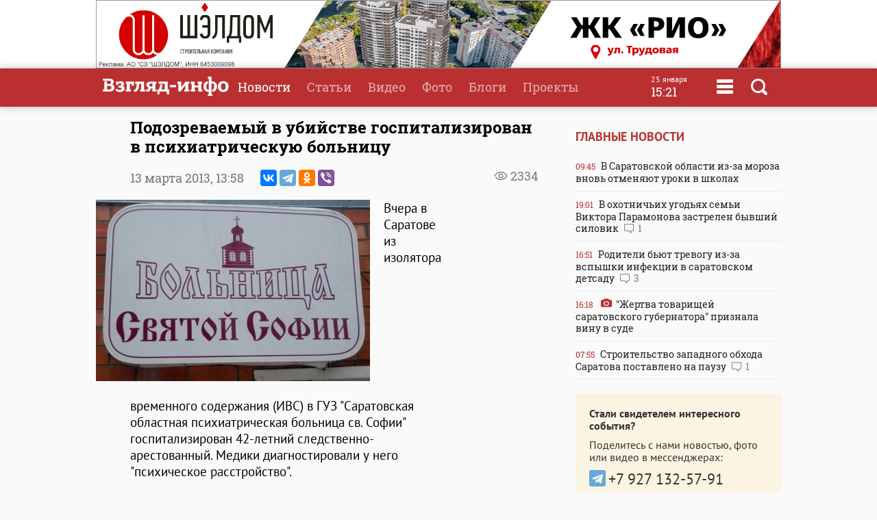

--- FILE ---
content_type: text/html
request_url: https://www.vzsar.ru/news/2013/03/13/podozrevaemyi-v-ybiistve-gospitalizirovan-v-psihiatricheskyu-bolnicy.html
body_size: 9390
content:
<!DOCTYPE html>
<html>
	<head>
            <meta name="viewport" content="width=device-width, initial-scale=1">
	    <title>Подозреваемый в убийстве госпитализирован в психиатрическую больницу | Новости Саратова и области &mdash; Информационное агентство "Взгляд-инфо"</title>
		<link rel="image_src" href="https://www.vzsar.ru/i/news/xxl/68382.jpg" />
<meta property="og:image" content="https://www.vzsar.ru/i/news/xxl/68382.jpg" />
		<link rel="og:image:width" content="960" />
<link rel="og:image:height" content="540" />
		<meta property="og:title" content='Подозреваемый в убийстве госпитализирован в психиатрическую больницу' />
		<meta name="Keywords" lang="ru" content="изолятор, психиатрическая больница, следственно-арестованный, конвой, Саратов" />
		<meta name="description" lang="ru" content='Вчера в Саратове из изолятора временного содержания (ИВС) в ГУЗ' />
<meta property="og:type" content="article" />
<meta property="og:description" content='Вчера в Саратове из изолятора временного содержания (ИВС) в ГУЗ' />
				<meta property="og:url" content="https://www.vzsar.ru/news/2013/03/13/podozrevaemyi-v-ybiistve-gospitalizirovan-v-psihiatricheskyu-bolnicy.html" />
		<meta property="fb:app_id" content="543732386175003" />
		<meta name="yandex-verification" content="fec54389052d2647" />
		<meta property="fb:pages" content="302733433183397"/>
		<meta property="og:locale" content="ru_RU" />
		<meta http-equiv="Content-Type" content="text/html; charset=windows-1251" charset="windows-1251" />
		<meta name="google-play-app" content="app-id=ru.nopreset.vzsar" />
		<meta name="apple-itunes-app" content="app-id=950697416" />
		<meta name="theme-color" content="#ba3030" />
		<link rel="alternate" type="application/rss+xml" title="Взгляд-инфо" href="https://www.vzsar.ru/rss/index.php" />
		<link rel="icon" type="image/png" href="/favicon.png" />
				<link href="/fonts/fonts.css" rel="stylesheet" type="text/css" />
				<meta name="viewport" content="width=device-width" />
		<link href="/templates/next/style/css/normalize.css" rel="stylesheet" type="text/css" /> 
		<link href="/templates/next/style/css/style.css?20230914-01" media="screen" rel="stylesheet" type="text/css" />
		<link href="/templates/next/style/css/adaptive2.css?20240513_v2" media="screen" rel="stylesheet" type="text/css" />
		<link href="/templates/next/style/css/print.css?13102017" media="print" rel="stylesheet"  type="text/css"  />
				
				<script src="/js/jquery-3.2.1.min.js"></script>
		<script src="/templates/next/style/js/jquery.sticky-kit.min.js"></script>
				<link href="/js/animate.css" media="screen" rel="stylesheet" type="text/css" />
       <script src="/js/wow.min.js" type="text/javascript"></script> 
	 
				
		<link rel="stylesheet" href="/js/fancybox/jquery.fancybox.css?030620171232222" />
		<script src="/js/fancybox/jquery.fancybox.min.js?030620171232222"></script>
		 
				<script>
			(function(i,s,o,g,r,a,m){i['GoogleAnalyticsObject']=r;i[r]=i[r]||function(){
			(i[r].q=i[r].q||[]).push(arguments)},i[r].l=1*new Date();a=s.createElement(o),
			m=s.getElementsByTagName(o)[0];a.async=1;a.src=g;m.parentNode.insertBefore(a,m)
			})(window,document,'script','//www.google-analytics.com/analytics.js','ga');
			ga('create', 'UA-55394410-1', 'auto');
			ga('require', 'displayfeatures');
			ga('send', 'pageview');
		</script> 
		<script type="text/javascript" src="https://vk.com/js/api/openapi.js?169"></script>
		<script type="text/javascript">
		  VK.init({apiId: 1961952, onlyWidgets: true});
		  // VK.init({apiId: 51799378, onlyWidgets: true});
		</script>
		<script src="https://cdn.adfinity.pro/code/vzsar.ru/adfinity.js" async></script>
</head>
	<body>
<!-- Yandex.Metrika counter -->
<script type="text/javascript" >
    (function (d, w, c) {
        (w[c] = w[c] || []).push(function() {
            try {
                w.yaCounter182837 = new Ya.Metrika({
                    id:182837,
                    clickmap:true,
                    trackLinks:true,
                    accurateTrackBounce:true,
                    webvisor:true,
                    trackHash:true
                });
            } catch(e) { }
        });

        var n = d.getElementsByTagName("script")[0],
            s = d.createElement("script"),
            f = function () { n.parentNode.insertBefore(s, n); };
        s.type = "text/javascript";
        s.async = true;
        s.src = "https://mc.yandex.ru/metrika/watch.js";

        if (w.opera == "[object Opera]") {
            d.addEventListener("DOMContentLoaded", f, false);
        } else { f(); }
    })(document, window, "yandex_metrika_callbacks");
</script>
<noscript><div><img src="https://mc.yandex.ru/watch/182837" style="position:absolute; left:-9999px;" alt="" /></div></noscript>
<!-- /Yandex.Metrika counter -->
<script type="text/javascript">
    (
        () => {
            const script = document.createElement("script");
            script.src = "https://cdn1.moe.video/p/cr.js";
            script.onload = () => {
                addContentRoll({
                    width: '100%',
                    placement: 11503,
                    promo: true,
                    advertCount: 50,
                    slot: 'page',
                    sound: 'onclick',
                    deviceMode: 'all',
                    fly:{
                        mode: 'stick',
                        width: 445,
                        closeSecOffset: 7,
                        position: 'bottom-right',
                        indent:{
                            left: 0,
                            right: 0,
                            top: 0,
                            bottom: 0,
                        },
                        positionMobile: 'bottom',
                    },
                });
            };
            document.body.append(script);
        }
    )()
</script>
		<div id="bgLayer"></div>
		<div id="weatherBox">
			    <div class="block">
					<img src="/templates/next/style/img/close.png" onclick="closeWeather();" id="closeSearch" /> 	
				<div class="table">
				 
				</div>
			 </div>
		</div>
		
		<div id="searchBox">
			<div class="block">
				 <img src="/templates/next/style/img/close.png" onclick="closeS();" id="closeSearch" /> 		
				<form method="post" action="/search">
					<input type="text" name="search" placeholder="Поиск по сайту" />
					<button>Найти</button>
				</form>
			</div>
		</div>

	<div id="menuBox">
			<div class="block">
				<img src="/templates/next/style/img/close.png" onclick="closeM();" id="closeMenu" /> 	
				<a href="/"><img src="/templates/next/style/img/logo.png" id="menuLogo"  /></a>
				<div class="table">
					<div>
						<ul>
							<li><a href="/">Главная</a></li>
							<li><a href="/news">Новости</a></li>
							<li><a href="/articles">Статьи</a></li>
						</ul>
					</div>
					 <div>
						<ul>
							<li><a  target="_blank"  href="http://www.tvsar.ru/">Видео</a></li>
							<li><a href="/photo">Фото</a></li>
							<li><a href="/blogs">Блоги</a></li>
						</ul>
					</div>
					 <div>
						<ul>
						   
																					<li><a href="/special">Проекты</a></li>
														<li><a href="/advert">Реклама</a></li>
							<li><a href="/contacts">Контакты</a></li>
						</ul>
					</div>
				</div>  
				<p class="header-phones"><a href="phone:+78452230359">+7 (8452) 23-03-59</a> или <a href="phone:+78452393941">39-39-41</a></p>
				<div class="header-social-icons">
					<a class="header-social-vk" href="https://vk.com/vzsar" target="_blank"></a>
										<a class="header-social-telegram" href="http://t-do.ru/vzsar_info" target="_blank"></a>
										<a class="header-social-ok" href="https://ok.ru/vzsar" target="_blank"></a>
										<a class="header-social-zen" href="https://zen.yandex.ru/vzsar.ru" target="_blank"></a>
				</div>
			</div>
		</div>
		<div class="banner bf"><noindex><a rel="nofollow" href="/ads.php?bid=1867&h=0c054d92b36156806fcc5ceb5d341552" target="_blank"><img src="/i/banners/banner_1867.gif"  border="0" width="" height="" title="" alt=""></a><img src="/ads_p.php?bid=1867&h=0c054d92b36156806fcc5ceb5d341552" width="0" height="0" class="zeroPixel" /></noindex></div>		<div id="header">
			<div class="block">
				<div class="row">
					<div class="cell">
						<a href="/"><img src="/templates/next/style/img/svg/logo.svg" id="logo" title="Взгляд-инфо" /></a>
					</div>
					<div class="cell">
						<ul>
							<li><a href="/news" class="selected">Новости</a></li><li><a href="/articles">Статьи</a></li><li><a target="_bank" href="http://www.tvsar.ru">Видео</a></li><li><a href="/photo">Фото</a></li><li><a href="/blogs">Блоги</a></li><li><a href="/special">Проекты</a></li>						</ul>
												
													<span  class="clock">
									<span class="clock-date">25 января</span><Br />
									<span class="clock-time">15:21</span>
							</span>
													<span class="menu" onclick="openMenu();"></span>
						<span class="search" onclick="openSearch();"></span>
					</div>
				</div>
			</div>
		</div>
	   <div id="content">
			<div class="block">
				<div class="table">
					 
					<div class="cell three innerNews" style="">
				 
					<div class="newshead">
					 <h1>Подозреваемый в убийстве госпитализирован в психиатрическую больницу</h1>
					 <div class="add"><span class="views">2334</span> </div>
					 					 <p>13 марта 2013, <span>13:58</span>  <span class="ya-share2" data-services="vkontakte,telegram,odnoklassniki,viber" data-title="Подозреваемый в убийстве госпитализирован в психиатрическую больницу" data-description="Вчера в Саратове из изолятора временного содержания (ИВС) в ГУЗ" data-image="https://www.vzsar.ruhttps://img.vzsar.ru/i/news/big/68382.jpg" data-counter="" data-access-token:facebook="EAAHuhYZB7GBsBANi69x8lPNjwDUkZATmDYJ6LDCw6c2rgrTslTtcLThM39vnb2OBgeHSdnrOH8xwshKWfLImbBKEyDh7j5yGrA73QZCY0b6UxeOfGZA5A9YPWeTm4ZBOhkaaaH2Y0DOS2Yk34h6wKZAZCCx0sULVa7cabF6K2el1cZAuLPy2n3wXYFNp0iwFPZBIZD"></span></p>
					<div class="smallImg"><img class="smallImg" src="https://img.vzsar.ru/i/news/big/68382.jpg" title="Подозреваемый в убийстве госпитализирован в психиатрическую больницу" /></div>					 </div>
					 
					 
						 <div class="full">
						 						 <p>Вчера в Саратове из изолятора временного содержания (ИВС) в ГУЗ &quot;Саратовская областная психиатрическая больница св. Софии&quot; госпитализирован 42-летний следственно-арестованный. Медики диагностировали у него &quot;психическое расстройство&quot;.</p><div class="seealso_banner"><!-- Yandex.RTB R-A-87589-7 -->
<div id="yandex_rtb_R-A-87589-7"></div>
<script type="text/javascript">
    (function(w, d, n, s, t) {
        w[n] = w[n] || [];
        w[n].push(function() {
            Ya.Context.AdvManager.render({
                blockId: "R-A-87589-7",
                renderTo: "yandex_rtb_R-A-87589-7",
                async: true
            });
        });
        t = d.getElementsByTagName("script")[0];
        s = d.createElement("script");
        s.type = "text/javascript";
        s.src = "//an.yandex.ru/system/context.js";
        s.async = true;
        t.parentNode.insertBefore(s, t);
    })(this, this.document, "yandexContextAsyncCallbacks");
</script></div>

<p>Известно, что гражданин был задержан 11 марта по подозрению в совершении убийства (ст. 105 ч.1 УК РФ). Ранее к уголовной ответственности он не привлекался. В настоящее время в палате больного выставлен конвой из трех человек.</p>



<p>Напомним, мужчина подозревается в <a href="/news/2013/03/12/na-vavilova-jenschiny-ybili-ventilyatorom.html">убийстве</a> своей 78-летней сожительницы, труп которой был обнаружен в квартире дома по ул. Вавилова 11 марта. Мотивом убийства стало намерение женщины завещать квартиру &quot;на благотворительные цели&quot;. Услышав об этом, молодой сожитель пришел в ярость и избил супругу с помощью вентилятора. От полученных травм пенсионерка скончалась. Подозреваемый прожил с ней в гражданском браке около 10 лет.</p>


</p><p style="color: #999; font-weight: 900"><i>Подпишитесь на телеграм-канал <a href="https://t.me/vzsar_info" target="_blank">"ИА "Взгляд-инфо". Вне формата"</a>: заходите - будет интересно</i></p><p style="color: #999; font-weight: 900"><i>Вы можете прислать сообщения, фото и видео в наш телеграм-бот <a href="https://t.me/vz_feedbot" target="_blank">@Vz_feedbot</a></i></p> 
						
						 </div>
						 	 
 <div class="tags"><p><a href="/tags/izolyator">изолятор</a> <a href="/tags/psihiatricheskaya-bolnica">психиатрическая больница</a> <a href="/tags/sledstvennoarestovannyy">следственно-арестованный</a> <a href="/tags/konvoy">конвой</a></p></div> 
 <div class="subscribeBox wow bounceInUp">
	<form id="subscribe-form">
		<div class="table">
			<div class="cell"><b>Подпишитесь на рассылку ИА "Взгляд-инфо"</b><br>Только самое важное за день</div>
			<div class="cell result"><input type="text" id="subscribe-email" name="email" placeholder="Ваш e-mail" /> <button class="button">Подписаться</button><span class="errors"></span></div>
		</div>
		</form>	 
		
		</div>		<div class="func">
			<div class="table">
				<div class="cell"><span class="ya-share2" data-services="vkontakte,odnoklassniki,viber,telegram" data-title="Подозреваемый в убийстве госпитализирован в психиатрическую больницу" data-description="Вчера в Саратове из изолятора временного содержания (ИВС) в ГУЗ" data-image="http://www.vzsar.ruhttps://img.vzsar.ru/i/news/big/68382.jpg" data-counter=""></span></div>
		 			 			<div class="cell">
				<div class="vote"><span id="lets">Рейтинг:</span> <span id="ratingResult">0</span>
				<span id="scoring">
					<a onclick="votingPub(1, 68382, 'news');">1</a>
					<a onclick="votingPub(2, 68382, 'news');">2</a>
					<a onclick="votingPub(3, 68382, 'news');">3</a>
					<a onclick="votingPub(4, 68382, 'news');">4</a>
					<a onclick="votingPub(5, 68382, 'news');">5</a>
				</span>
				<span id="rating"></span>
				</div>
			</div>		 			</div>
 
		</div>
			                          <div>
                            <div id="instreamroll"></div>
                            <script type="text/javascript">
                                (
                                    () => {
                                        const script = document.createElement("script");
                                        script.src = "https://cdn1.moe.video/p/ir.js";
                                        script.onload = () => {
                                            addInstreamRoll({
                                                element: '#instreamroll',
                                                tagInstream: 105,
                                                width: '100%',
                                                placement: 11549,
                                                promo: true,
                                                slot: 'page',
                                                sound: 'onclick',
                                                deviceMode: 'all',
                                                fly:{
                                                    mode: 'off',
                                                },
                                            });
                                        };
                                        document.body.append(script);
                                    }
                                )()
                            </script>
                        </div>
 
						<div class="tvsar recommend wow fadeIn">
						<h3>Рекомендуемые материалы</h3>
						<div class="table"><div class="video">
								<a href="/news/2025/08/07/stroitelstvo-novoy-saratovskoy-psihiatricheskoy-bolnicy-mogyt-nachat-v-2026-gody.html">
									 
										<img src="https://img.vzsar.ru/i/news/medium/2025/08/274399_1754562900.jpg" title="Строительство новой саратовской психиатрической больницы могут начать в 2026 году" /><div>
									<h2>Строительство новой саратовской психиатрической больницы могут начать в 2026 году</h2>
									<p>Министерство здравоохранения Саратовской области не теряет надежды начать строительство</p>
									<p class="date">7 августа 2025 <span class="views">4725</span> </p>
										 
									</div>
								</a>
							</div><div class="video">
								<a href="/news/2023/09/06/molodoy-saratovec-zarezal-spyaschyu-mat-ego-otpravyat-v-specbolnicy.html">
									 
										<img src="https://img.vzsar.ru/i/news/medium/2023/09/252446.jpg" title="Молодой саратовец зарезал спящую мать. Его отправят в спецбольницу" /><div>
									<h2>Молодой саратовец зарезал спящую мать. Его отправят в спецбольницу</h2>
									<p>В Саратовской области 20-летнего парня признали виновным в убийстве матери</p>
									<p class="date">6 сентября 2023 <span class="views">2494</span> </p>
										 
									</div>
								</a>
							</div><div class="video">
								<a href="/news/2023/01/20/saratovskie-konvoiry-yfsin-priznany-lychshimi-v-strane.html">
									 
										<img src="https://img.vzsar.ru/i/news/medium/2023/01/244476.jpg" title="Саратовские конвоиры УФСИН признаны лучшими в стране" /><div>
									<h2>Саратовские конвоиры УФСИН признаны лучшими в стране</h2>
									<p>
Управление по конвоированию УФСИН по Саратовской области вновь стало победителем </p>
									<p class="date">20 января 2023 <span class="views">2002</span> </p>
										 
									</div>
								</a>
							</div></div></div>							<div id="smi_teaser_10954" class="teaser">
     
</div>
<script type="text/JavaScript" encoding="windows-1251">
 (function() {
 var sm = document.createElement("script");
 sm.type = "text/javascript";
 sm.async = true;
 sm.src = "//jsn.24smi.net/1/9/10954.js";
 var s = document.getElementsByTagName("script")[0];
 s.parentNode.insertBefore(sm, s);})();
</script>	
<!-- Yandex.RTB R-A-87589-6 -->
<div id="yandex_rtb_R-A-87589-6"></div>
<script type="text/javascript">
    (function(w, d, n, s, t) {
        w[n] = w[n] || [];
        w[n].push(function() {
            Ya.Context.AdvManager.render({
                blockId: "R-A-87589-6",
                renderTo: "yandex_rtb_R-A-87589-6",
                async: true
            });
        });
        t = d.getElementsByTagName("script")[0];
        s = d.createElement("script");
        s.type = "text/javascript";
        s.src = "//an.yandex.ru/system/context.js";
        s.async = true;
        t.parentNode.insertBefore(s, t);
    })(this, this.document, "yandexContextAsyncCallbacks");
</script>
		
					 	
							</div>
							<div class="cell1 w300 pt35">
							 		 <h3>Главные новости</h3>
			 
						<div class="lenta">
						 			<a href="/news/2026/01/25/v-saratovskoy-oblasti-izza-moroza-vnov-otmenyaut-yroki-v-shkolah.html"><div><span class="date">09:45</span> В Саратовской области из-за мороза вновь отменяют уроки в школах </div></a><a href="/news/2026/01/24/v-ohotnichih-ygodyah-semi-viktora-paramonova-zastrelen-byvshiy-silovik.html"><div><span class="date">19:01</span> В охотничьих угодьях семьи Виктора Парамонова застрелен бывший силовик <span class="comment">1</span></div></a><a href="/news/2026/01/23/roditeli-but-trevogy-izza-vspyshki-infekcii-v-saratovskom-detsady.html"><div><span class="date">16:51</span> Родители бьют тревогу из-за вспышки инфекции в саратовском детсаду <span class="comment">3</span></div></a><a href="/news/2026/01/23/jertva-tovarischey-saratovskogo-gybernatora-priznala-viny-v-syde.html"><div><span class="date">16:18</span> <span class="photo"></span> "Жертва товарищей саратовского губернатора" признала вину в суде </div></a><a href="/news/2026/01/23/stroitelstvo-zapadnogo-obhoda-saratova-postavleno-na-payzy.html"><div><span class="date">07:55</span> Строительство западного обхода Саратова поставлено на паузу <span class="comment">1</span></div></a></div> 
  
<div class="feedback">
	<p><b>Стали свидетелем интересного события?</b></p>
	<p>Поделитесь с нами новостью, фото или видео в мессенджерах:</p>
	<p><a href="https://t.me/vz_feedbot"><span class="socialIcons telegram"></span></a> 
		<a href="tel:+79271325791" class="phone"><span class="socialPhone">+7 927 132-57-91</span></a></p>
	<p>или свяжитесь по телефону или почте</p>
	<p><a href="tel:+78452230359" class="phone">+7 (8452) 23-03-59</a> или <a href="tel:+78452393941" class="phone">39-39-41</a></p>
	<p><a href="mailto:red.vzsar@gmail.com">red.vzsar@gmail.com</a></p>
	 
	</div>
							   <div class="banner mt sticky"><noindex><!-- Yandex.RTB R-A-87589-4 -->
<div id="yandex_rtb_R-A-87589-4" class="yandex-adaptive"></div>
<script type="text/javascript">
    (function(w, d, n, s, t) {
        w[n] = w[n] || [];
        w[n].push(function() {
            Ya.Context.AdvManager.render({
                blockId: "R-A-87589-4",
                renderTo: "yandex_rtb_R-A-87589-4",
                horizontalAlign: false,
                async: true
            });
        });
        t = d.getElementsByTagName("script")[0];
        s = d.createElement("script");
        s.type = "text/javascript";
        s.src = "//an.yandex.ru/system/context.js";
        s.async = true;
        t.parentNode.insertBefore(s, t);
    })(this, this.document, "yandexContextAsyncCallbacks");
</script><img src="/ads_p.php?bid=1355&h=e31202c7968aaeeb0a2e4cedb9412fe9" width="0" height="0" class="zeroPixel" /></noindex></div>  
							</div>
						</div>
						
						 
						 
						
						
					</div>
					
				</div>
				
			</div>
			
		</div>
<div id="footer">
			<div class="block">  
				<div class="table">
				<div class="row">
					<div class="cell logo">
					Информационное агентство <br />
							<a href="/"><img src="/templates/next/style/img/logo_mini.png" id="logo" /></a> 
							  
					</div>
					 
					<div class="cell">
					<div class="footer-social-icons">
					<a class="footer-social-vk" href="https://vk.com/vzsar" target="_blank"></a>
               			    
              <a class="footer-social-telegram" href="https://t.me/vzsar_info" target="_blank"></a>
			                
              
                <a class="footer-social-ok" href="https://ok.ru/vzsar" target="_blank"></a>
              
             
              
                              <a class="footer-social-zen" href="https://zen.yandex.ru/vzsar.ru" target="_blank"></a>
  
            </div>
			 
					</div><div class="cell apps">
					<a class="footer-app-link__ios" href="https://itunes.apple.com/ru/app/vzglad-info-novosti-saratova/id950697416" target="_blank">
                 <img src="/templates/next/style/img/itunes.svg" /></a><a class="footer-app-link__android" href="https://play.google.com/store/apps/details?id=ru.nopreset.vzsar" target="_blank">
               <img src="/templates/next/style/img/googleplay.svg" /></a></div>
				</div>
				<div class="row">
					<div class="cell">
						<div class="footer-editor">
						<p>Главный редактор — Лыков Николай Валерьевич</p>
						<p>Адрес редакции и учредителя: 410031, Саратов, ул. Комсомольская, 52</p>
						</div>
											
					</div>
					<div class="cell">
					<div class="footer-menu">
						<a href="/about">О проекте</a>
						<a href="/job">Вакансии</a>
						 <a href="/advert">Реклама</a>
						<a href="/contacts">Контакты</a>
						<a href="/pravila-citirovaniya">Правила цитирования</a>
			 
					</div>
					<div class="footer-phones"><span><a href="phone:+78452230359">+7 (8452) 23-03-59</a></span>,  <span><a href="phone:+78452393941">39-39-41</a></span></div>
					<div class="footer-email"><a href="mailto:red.vzsar@gmail.com">red.vzsar@gmail.com</a></div>
					</div>
					<div class="cell footer-correct"><div><p>Нашли ошибку?<br />Выделите слово и нажмите Ctrl+Enter</p><br /><p><span class="age">18+</span></p></div></div>
				</div>
				</div>
				<p class="reg">Регистрационный номер ИА № ФС77–75657 выдан 8 мая 2019 года Федеральной службой по надзору в сфере связи, информационных технологий и массовых коммуникаций.<br />Учредитель ООО "Медиа Мир". Генеральный директор Милушев Ф.И.</p>
				                                                   <div class="counters">     
<!-- Yandex.Metrika informer -->
<a href="https://metrika.yandex.ru/stat/?id=182837&amp;from=informer"
target="_blank" rel="nofollow"><img src="https://informer.yandex.ru/informer/182837/3_1_FFFFFFFF_FFFFFFFF_0_pageviews"
style="width:88px; height:31px; border:0;" alt="Яндекс.Метрика" title="Яндекс.Метрика: данные за сегодня (просмотры, визиты и уникальные посетители)" class="ym-advanced-informer" data-cid="182837" data-lang="ru" /></a>
<!-- /Yandex.Metrika informer -->

         
<!--LiveInternet counter--><script type="text/javascript"><!--

document.write("<a href='http://www.liveinternet.ru/click' "+

"target=_blank><img src='//counter.yadro.ru/hit?t14.1;r"+

escape(document.referrer)+((typeof(screen)=="undefined")?"":

";s"+screen.width+"*"+screen.height+"*"+(screen.colorDepth?

screen.colorDepth:screen.pixelDepth))+";u"+escape(document.URL)+

";"+Math.random()+

"' alt='' title='LiveInternet: РїРѕРєР°Р·Р°РЅРѕ С‡РёСЃР»Рѕ РїСЂРѕСЃРјРѕС‚СЂРѕРІ Р·Р° 24"+

" С‡Р°СЃР°, РїРѕСЃРµС‚РёС‚РµР»РµР№ Р·Р° 24 С‡Р°СЃР° Рё Р·Р° СЃРµРіРѕРґРЅСЏ' "+

"border='0' width='88' height='31'><\/a>")

//--></script><!--/LiveInternet-->        
<!--begin of Rambler's Top100 code --><a href="http://top100.rambler.ru/top100/" style="display:none"><img src="https://counter.rambler.ru/top100.cnt?1137176" alt="" width=1 height=1 border=0></a><!--end of Top100 code-->
 
 <a href="http://yandex.ru/cy?base=&host=vzsar.ru"><img src="https://www.yandex.ru/cycounter?vzsar.ru" width="88" height="31" alt="Индекс цитирования" border="0" /></a>  


 <script type="text/javascript">(window.Image ? (new Image()) : document.createElement('img')).src = location.protocol + '//vk.com/rtrg?r=SYZY8tieAORkaQ/Vy2HtwZ*4fwq3KYmVzrlp2HsCBjyHPFidKgmFDBNVHhk3Zg*46/BMY/fqa6xXPVnKmDmb4htZ5lOs1Ua860OyG2jW2frj922Jj6X444pZba/d81ZYS4vwXZK3hO73RY9cbhm3PzsBbuQoVei28sUJmx/3PCs-';</script>



 
<!-- Rating@Mail.ru counter -->
<script type="text/javascript">
var _tmr = window._tmr || (window._tmr = []);
_tmr.push({id: "2847724", type: "pageView", start: (new Date()).getTime()});
(function (d, w, id) {
  if (d.getElementById(id)) return;
  var ts = d.createElement("script"); ts.type = "text/javascript"; ts.async = true; ts.id = id;
  ts.src = (d.location.protocol == "https:" ? "https:" : "http:") + "//top-fwz1.mail.ru/js/code.js";
  var f = function () {var s = d.getElementsByTagName("script")[0]; s.parentNode.insertBefore(ts, s);};
  if (w.opera == "[object Opera]") { d.addEventListener("DOMContentLoaded", f, false); } else { f(); }
})(document, window, "topmailru-code");
</script><noscript><div style="position:absolute;left:-10000px;">
<img src="//top-fwz1.mail.ru/counter?id=2847724;js=na" style="border:0;" height="1" width="1" alt="Рейтинг@Mail.ru" />
</div></noscript>
<!-- //Rating@Mail.ru counter -->


<a href="https://ddos-guard.net/" title="DDoS Protection Powered by DDoS-GUARD" target="_blank"><img src="/i/partners/ddos-guard-88x31.png" alt="DDoS Protection Powered by DDoS-GUARD" border="0" width="88" height="31" /></a>
 
 <div style="display: none">
<a href="//orphus.ru" id="orphus" target="_blank"><img alt="Система Orphus" src="/js/orphus.gif" border="0" width="88" height="31" /></a></div>

</div>
			</div>
		</div>
		<div class="scrollToTop shadow" title="Наверх"></div>
		 <script src="/js/scripts.js?030921-8"></script>
	 
		<script>
 	

 
						


			$(function() {
 				
 				$.get("/json/views.php?publication_id=68382");

			});


		if(location.hash === '#comments') {
			loadVKComments(68382);
			$target = $("#comments");
		}
			$(function() {
 
				if ($(window).width() > 480) {
					 
					$(".sticky").stick_in_parent({"parent": ".w300", "bottoming":true});
					 $(".w300").css("height", $("div.cell.three").height());
					 
				}
			});
		            if ($(window).width() < 481) {
                $('#articles').detach().prependTo($('.past-days')[0]);
            }
		</script>
<link rel="stylesheet" href="/js/jquery-ui.css">
<script src="//code.jquery.com/ui/1.12.1/jquery-ui.js"></script>
<link rel="stylesheet" href="/templates/next/style/css/datepicker.css?v=0.0.1" />
<script src="/js/datepicker-ru.js" charset="utf-8"></script>
<script>
$(document).on("click", ".archive", function () {
   $(".datepickerTimeField").datepicker({
		changeMonth: true,
		changeYear: true,
		dateFormat: 'dd.mm.yy',
		firstDay: 1, changeFirstDay: false,
		navigationAsDateFormat: false,
		duration: 0,
		  onSelect: function(dateText, inst) { 
        window.location = '/news/?date=' + dateText;
    }
}).datepicker( "show" );
  });
</script>
		<script src="//yastatic.net/es5-shims/0.0.2/es5-shims.min.js"></script>
		<script src="//yastatic.net/share2/share.js"></script>
		<script type="text/javascript" src="/js/orphus.js"></script>
						</body>
</html>
 

--- FILE ---
content_type: application/javascript
request_url: https://jsn.24smi.net/1/9/10954.js
body_size: 995
content:
!function(t){var _=t.document;t["smiHTML10954"]=function(){return "<div class=\"smiinformer10954\">\n\t<!-- teaser row -->\n        <div class=\"smi_logo\"><img src=\"https://static.24smi.net/logo_retina.png\"></div>\n\t<div class=\"smiteaser-row10954\">\n    <div class=\"smiteaser-container10954\">\n        <div class=\"smiteaser10954\">\n            <div class=\"smiimg10954\">\n                <a href=\"%URL-0%\" target=\"_blank\"><img src=\"%IMG-0%\" /></a>\n            </div>\n            <div class=\"smitext10954\">\n                <a class=\"smititle10954\" href=\"%URL-0%\" target=\"_blank\">%TITLE-0%</a>\n            </div>\n        </div>\n    </div>\n    <div class=\"smiteaser-container10954\">\n        <div class=\"smiteaser10954\">\n            <div class=\"smiimg10954\">\n                <a href=\"%URL-1%\" target=\"_blank\"><img src=\"%IMG-1%\" /></a>\n            </div>\n            <div class=\"smitext10954\">\n                <a class=\"smititle10954\" href=\"%URL-1%\" target=\"_blank\">%TITLE-1%</a>\n            </div>\n        </div>\n    </div>\n    <div class=\"smiteaser-container10954\">\n        <div class=\"smiteaser10954\">\n            <div class=\"smiimg10954\">\n                <a href=\"%URL-2%\" target=\"_blank\"><img src=\"%IMG-2%\" /></a>\n            </div>\n            <div class=\"smitext10954\">\n                <a class=\"smititle10954\" href=\"%URL-2%\" target=\"_blank\">%TITLE-2%</a>\n            </div>\n        </div>\n    </div>\n\t</div>\n\t<!-- end teaser row -->\n</div>"},t["smiCSS10954"]=function(){return ".smiinformer10954 * {\n    font-size: 0;\n    padding: 0;\n    margin: 0;\n    border-width: 0;\n    box-sizing: border-box;\n}\n.smiinformer10954 {\n    border: 0px solid #fff;\n    \n    padding: 20px 0 20px 20px;\n    background: #fff;\n}\n.smiteaser-container10954 {\n    display: inline-block;\n    width: 33.333333333333336%;\n    vertical-align: top;\n}\n.smiteaser-container10954:after {\n    display: table;\n    content: \"\";\n}\n\n.smiteaser10954 {\n   padding-right:20px;\n\n}\n.smiteaser-container10954:last-child .smiteaser10954 {\n    margin-right: px;\n}\n.smiteaser-row10954:last-child .smiteaser10954 {\n    margin-bottom: px;\n}\n.smiteaser10954:after {\n    content: \"\";\n    display: table;\n    clear: both;\n}\n\n\n.smiteaser10954 {\n    border: 0px solid #fff;\n}\n\n\n.smiimg10954 {\n    float: none;\n    margin-bottom: 5px;\n}\n.smiimg10954 img {\n    border: 0px solid #fff;\n    width:100%;\n}\na.smititle10954 {\n    font-family: Roboto Slab, serif;\n    font-size: 18px;\n    color: #000;\n\n    font-weight: bold;\n    font-style: normal;\n    text-decoration: none;\n    \n}\na.smititle10954:hover {\n    color: #000;\n\n    font-weight: normal;\n    font-style: normal;\n    text-decoration: none;\n}\n.smicat10954 {\n    font-size: 11px;\n    color: #000;\n}\n.smitext10954 {\n    text-align: left;\n}\n\n.smi_logo {\n\n    margin-bottom: 15px;\n    \n}\n\n.smi_logo img {width:120px}\n\n\n.smiteaser10954:hover .smititle10954 {\n\ncolor: #ba3030;\nfont-weight:bold;\ntransition: color 0.3s ease-in-out;\n\n}\n\n@media (max-width: 480px) {\n.smiinformer10954 {padding:0px;}\n.smiteaser-container10954 {width:100%;}\n.smiteaser10954 {padding:20px}\n.smi_logo {padding:0 20px; margin-bottom:0px !important}\n\n\n}"},function(e,n){var o=e+'_js';_.getElementById(o)||(a="smiq",r=t[a],a in t&&r.push&&r.loaded)||function(e,n){var o=_.createElement('script'),a=_.head||_.getElementsByTagName('head')[0],r=t.location.protocol;'https:'!==r&&'http:'!==r&&(r='https:');o.id=n,o.src=r+'//'+e,a.appendChild(o)}("jsn.24smi.net/smi.js",o);var a,r;(t["smiq"]=t["smiq"]||[]).push({element:_.getElementById(e+'_teaser_'+n),blockId:n})}("smi",10954)}(window);